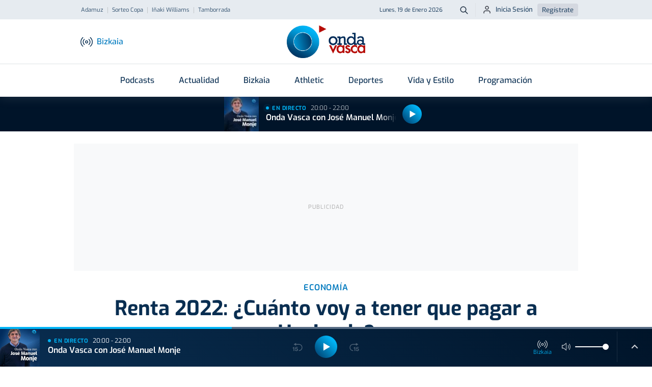

--- FILE ---
content_type: text/html; charset=utf-8
request_url: https://www.google.com/recaptcha/api2/aframe
body_size: 265
content:
<!DOCTYPE HTML><html><head><meta http-equiv="content-type" content="text/html; charset=UTF-8"></head><body><script nonce="boJa1s3AMtRFQ7ryxp0dAA">/** Anti-fraud and anti-abuse applications only. See google.com/recaptcha */ try{var clients={'sodar':'https://pagead2.googlesyndication.com/pagead/sodar?'};window.addEventListener("message",function(a){try{if(a.source===window.parent){var b=JSON.parse(a.data);var c=clients[b['id']];if(c){var d=document.createElement('img');d.src=c+b['params']+'&rc='+(localStorage.getItem("rc::a")?sessionStorage.getItem("rc::b"):"");window.document.body.appendChild(d);sessionStorage.setItem("rc::e",parseInt(sessionStorage.getItem("rc::e")||0)+1);localStorage.setItem("rc::h",'1768851759757');}}}catch(b){}});window.parent.postMessage("_grecaptcha_ready", "*");}catch(b){}</script></body></html>